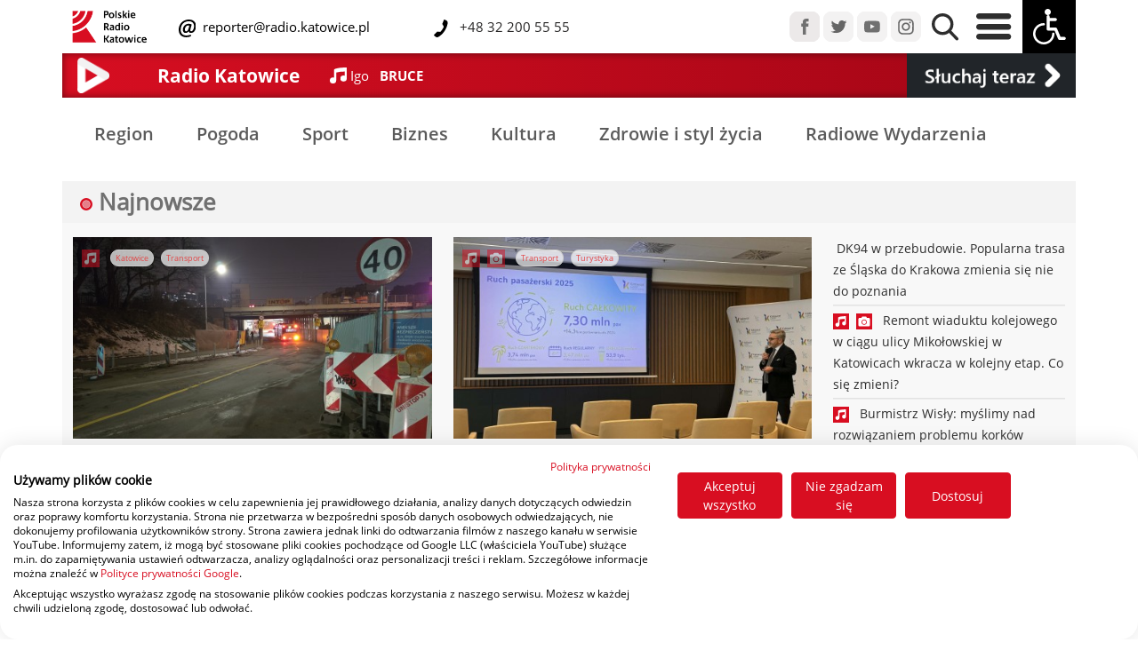

--- FILE ---
content_type: text/html; charset=UTF-8
request_url: https://radio.katowice.pl/zobacz_tag,52,149,Transport,Transport.html
body_size: 12794
content:
<!DOCTYPE HTML>
<html lang="pl">
<head>
  <title>Polskie Radio Katowice SA - strona główna</title>
<script src="https://consent.cookiefirst.com/sites/radio.katowice.pl-42540834-829e-460b-b7a8-d6828fc404e3/consent.js"></script>
  <meta charset="utf-8">
  <meta name="author" content="Grzegorz Pancherz paskud.pl">
		<meta name="description" content="Polskie Radio Katowice SA - strona główna"> 
		<meta name="keywords" content="Radio Katowice SA,Polskie Radio Katowice,Marcin Wyrostek,Radio,Informacje regionalne,Śląsk,Ligoń,Korfanty,Wydarzenia kulturalne,śląskie wydarzenia,Ligonia">
<link href="css2/bootstrap.css" rel="stylesheet" type="text/css">
<link href="css2/radio_new.css" rel="stylesheet" type="text/css">
<meta name="viewport" content="initial-scale = 1.0,maximum-scale = 1.0" />
    
<link href="css2/opensans.css" rel="stylesheet" type="text/css">
<link rel="stylesheet" href="https://cdnjs.cloudflare.com/ajax/libs/normalize/8.0.1/normalize.min.css">
<link href="css2/jquery-ui.min.css" rel="stylesheet" type="text/css">
    <link rel="apple-touch-icon" sizes="180x180" href="apple-touch-icon.png">
    <link rel="icon" type="image/png" sizes="32x32" href="favicon-32x32.png">
    <link rel="icon" type="image/png" sizes="16x16" href="favicon-16x16.png">
    <link rel="manifest" href="site.webmanifest">
    <link rel="mask-icon" href="safari-pinned-tab.svg" color="#dd0909">
    <meta name="msapplication-TileColor" content="#b91d47">
    <meta name="theme-color" content="#ffffff">
    <script type="text/javascript" src="js2/jquery-3.6.3.min.js"></script>
    <script type="text/javascript" src="js2/jquery-ui.min.js"></script>
     <script type="text/javascript" src="assets/js/lazysizes.min.js" async=""></script>
  <script type="text/javascript" src="js/jquery.jplayer.min.js"></script>
<script type="text/javascript" src="js/jquery.jplayer.inspector.js"></script>
    <!-- Global site tag (gtag.js) - Google Analytics -->
<script async src="https://www.googletagmanager.com/gtag/js?id=UA-44273899-1"></script>
<script>
  window.dataLayer = window.dataLayer || [];
  function gtag(){dataLayer.push(arguments);}
  gtag('js', new Date());

  gtag('config', 'UA-44273899-1');
</script>
</head>
        
<div id="player"></div>

     
<body>


  <header>

      
      
<script type="text/javascript">
 //<![CDATA[
$(document).ready(function(){
var rk_WindowObjectReference = null;
    fname=getCookie("high_contrast");
    if (fname=="1") {changeCSS('css2/radio_new_ciemny.css', 1);}
    
    
$("#contrast").click(function() {
    
     fname=getCookie("high_contrast");
    if (fname=="1") {
           changeCSS('css2/radio_new.css', 1);
    document.cookie="high_contrast=0;expires=Wed, 18 Dec 2023 12:00:00 GMT; SameSite=None; Secure";
    }
    else
        {
   changeCSS('css2/radio_new_ciemny.css', 1);
    document.cookie="high_contrast=1;expires=Wed, 18 Dec 2023 12:00:00 GMT; SameSite=None; Secure";
}
          });


  $('.ikonki_stacji_menu, .player_gora, .is-primary, #guziczek_play, #player_na_paskud, #player_transmisja').click(function (e) {
    e.preventDefault();

    openRequestedPopup($(this).attr('href'));
    return false;
  });

function openRequestedPopup(url) {
  if (rk_WindowObjectReference == null || rk_WindowObjectReference.closed) {
    rk_WindowObjectReference = window.open(url, "RK_Player", "width=450,height=840");      
  } else {
    rk_WindowObjectReference.focus();
  }
} 
    
});
//]]>   
    
 function changeCSS(cssFile, cssLinkIndex) {

    var oldlink = document.getElementsByTagName("link").item(cssLinkIndex);

    var newlink = document.createElement("link");
    newlink.setAttribute("rel", "stylesheet");
    newlink.setAttribute("type", "text/css");
    newlink.setAttribute("href", cssFile);

    document.getElementsByTagName("head").item(0).replaceChild(newlink, oldlink);
} 
    

function getCookie(name) {
var nameEQ = name + "=";
//alert(document.cookie);
var ca = document.cookie.split(';');
for(var i=0;i < ca.length;i++) {
var c = ca[i];
while (c.charAt(0)==' ') c = c.substring(1);
if (c.indexOf(nameEQ) != -1) return c.substring(nameEQ.length,c.length);
}
return null;
}     
    
  </script>         
      
  </header>

  <style type="text/css">
.navbar .megamenu{ padding: 2rem; }
/* ============ desktop view ============ */
@media all and (min-width: 761px) {
	
	.navbar .has-megamenu{position:static!important;}
	.navbar .megamenu{left:0; right:0; width:100%; margin-top:0;  }
	
}	
/* ============ desktop view .end// ============ */


/* ============ mobile view ============ */
@media(max-width: 762px){
	.navbar.fixed-top .navbar-collapse, .navbar.sticky-top .navbar-collapse{
		overflow-y: auto;
	    max-height: 90vh;
	    margin-top:10px;
	}
}

</style>   
<script type="text/javascript">
	document.addEventListener("DOMContentLoaded", function(){
        /////// Prevent closing from click inside dropdown
        document.querySelectorAll('.dropdown-menu').forEach(function(element){

        	element.addEventListener('click', function (e) {
        		e.stopPropagation();
        	});
        })
    }); 

</script>

        <nav class="navbar-nav navbar-expand-sm  fixed-top tlo_gora_menu navbar-fixed-width">

<div class="container">


	
        <div class="row align-items-center"  id="main_nav">
            <div class="col-8 col-sm-10 col-md-6 col-xl-8 col-xxl-6 col-lg-7 align-self-center ps-9" >
                <div class="row align-items-center">
                    <div class="col-3 col-md-3 col-sm-3 col-sm-3 col-lg-2 col-xl-2 justify-content-center ps-2">
                        <a href="/"><img src="img2/rk_logo_de.png" class="img-fluid" id="rk_logo"></a>
                    </div>
                            
                <div class="col-8 col-md-8 col-sm-8 col-lg-9 col-xl-9 mx-1 justify-content-center">
                    <div class="row ">
                        <div class="col-12 col-sm-12 col-md-12 col-lg-12 col-xl-6 col-xxl-6 align-items-sm-end p-0">
                            
                    <img src="img2/mail-icon_deu.svg" class="mail-icon_deu">
                    <a class="linki_rozwijane menu_gora_text" href="maito:reporter@radio.katowice.pl"> &nbsp;reporter@radio.katowice.pl</a>
                        </div>
                    <div class="col-12 col-sm-12 col-md-12 col-lg-12 col-xl-6 col-xxl-6 align-items-sm-end  p-0">
   			  <img src="img2/Tel-icon_dey.svg" class="Tel-icon_dey"><span class="menu_gora_text"> &nbsp;&nbsp;+48 32 200 55 55</span>
                        </div>
                    </div>
                        
				</div>
	

			</div>
                    
                    </div>

                        
            <div class="col-md-4 col-xl-5 col-xxl-3  col-lg-4 d-none d-xxl-block  align-items-center p-0 ">
                				
                                    <a href="audycje-radia-katowice.html" class="linki_rozwijane menu_gora_text2 px-1">Audycje</a>&nbsp;
                                    <a href="ludzie-radia-katowice.html" class="linki_rozwijane menu_gora_text2 px-1">Ludzie Radia</a>&nbsp;
                                    <a href="reklama.html" class="linki_rozwijane menu_gora_text2 px-1">Reklama</a>&nbsp;
                                    
				</div>
                



            <div class="col-12 col-md-6 col-xl-4 col-xxl-3 align-content-start  col-lg-5 align-self-sm-start align-self-md-end align-self-lg-end align-self-xl-end  ps-9 ps-lg-0 ps-md-0 ps-sm-0 ps-xl-0 ps-xxl-0 pe-0">
                

                <div class="float-start float-sm-end float-md-end float-lg-end float-xl-end float-xxl-end">
                <a href="https://www.facebook.com/radiokatowice" target="_blank"><img src="img2/menu_fb.png" class="px-0 img-fluid "></a>
                <a href="https://twitter.com/radiokatowice" target="_blank"><img src="img2/menu_tw.png" class="px-0 img-fluid "></a>
                <a href="https://www.youtube.com/radiokatowice" target="_blank"><img src="img2/menu_yt.png" class="px-0 img-fluid "></a>
                <a href="https://www.instagram.com/radiokatowice/" target="_blank"><img src="img2/menu_istagram.png" class="px-0 img-fluid "></a>


                <a href="#" data-bs-toggle="dropdown"><img src="img2/menu_lupa.png" class="px-2 img-fluid lupa_gora"></a>
				<div class="dropdown-menu megamenu p-3" role="menu" style="height:80px;">
										<div id="wyszukiwarka">
<script async src="https://cse.google.com/cse.js?cx=771eb536b73d7e730"></script>
                                          
                                            <div class="gcse-searchbox-only"></div>
					</div>
				</div>
                <a href="#" data-bs-toggle="dropdown"><img src="img2/menu_burger.png" id="burger" class="px-2 img-fluid">
                    </a>
				<div class="dropdown-menu w-75" role="menu" id="burger_menu">
                    <div class="row pt-3">
                        <div class="col-2"></div>
                        <div class="col-10">
					
                            


                    <div class="row" >

                       <div class="col-12 col-sm-6 col-md-2 col-lg-2 col-xl-2 col-xxl-2 p-0 naglowki_otwarcie2 pb-2"><div class="w-100" style="border-bottom: 1px solid #AAA;"><span class="naglowki_otwarcie">Kategorie </span></div>
<a class="linki_rozwijane" href="Region.html">Region</a><br>
<a class="linki_rozwijane" href="pogoda">Pogoda</a><br>
<a class="linki_rozwijane" href="sport.html">Sport</a><br>
<a class="linki_rozwijane" href="gospodarka.html">Biznes</a><br>
<a class="linki_rozwijane" href="kultura.html">Kultura</a><br>
<a class="linki_rozwijane" href="zdrowie_i_styl_zycia.html">Zdrowie</a>
                           </div>
                        <div class="col-12 col-sm-6 col-md-2 col-lg-2 col-xl-2 col-xxl-2 p-0 naglowki_otwarcie2 pb-2"><div class="w-100" style="border-bottom: 1px solid #AAA;"><span class="naglowki_otwarcie">Radio </span></div>
                        
<a class="linki_rozwijane" href="o-nas.html">Radio</a><br>
<a class="linki_rozwijane" href="txt,51,Jak-sluchac.html">Jak słuchać</a><br>
<a class="linki_rozwijane" href="aplikacja-mobilna">Aplikacja mobilna</a>
<a class="linki_rozwijane" href="audycje-radia-katowice.html">Audycje</a>
                        
                        </div>
                       <div class="col-12 col-sm-6 col-md-2 col-lg-2 col-xl-2 col-xxl-2 p-0 naglowki_otwarcie2 pb-2"><div class="w-100" style="border-bottom: 1px solid #AAA;"><span class="naglowki_otwarcie">Muzyka </span></div>
<a class="linki_rozwijane" href="co-jest-grane.html">Playlista</a><br>
<a class="linki_rozwijane" href="listaprzebojow">Lista przebojów</a><br>
                        </div>
                       <div class="col-12 col-sm-2 col-md-2 col-lg-2 col-xl-2 col-xxl-2 p-0 naglowki_otwarcie2 pb-2"><div class="w-100" style="border-bottom: 1px solid #AAA;"><span class="naglowki_otwarcie">O nas </span></div>
<a class="linki_rozwijane" href="kontakt.html">Kontakt</a><br>
<a class="linki_rozwijane" href="polecamy.html">Polecamy</a><br>
<a class="linki_rozwijane" href="patronaty.html">Patronaty</a><br>
<a class="linki_rozwijane" href="radiowe-wydarzenia.html">Radiowe wydarzenia</a><br>
<a class="linki_rozwijane" href="reklama.html">Reklama</a><br>
                           </div>
                       <div class="col-12 col-sm-6 col-md-2 col-lg-2 col-xl-2 col-xxl-2 p-0 naglowki_otwarcie2 pb-2"><div class="w-100" style="border-bottom: 1px solid #AAA;"><span class="naglowki_otwarcie"> &nbsp;</span></div>
                           
<a class="linki_rozwijane" href="ludzie-radia-katowice.html">Ludzie</a><br>
<a class="linki_rozwijane" href="o-nas.html">O radiu</a><br>
<a class="linki_rozwijane" href="rodo.html">RODO</a><br>
<a class="linki_rozwijane" href="https://radiokatowice.bip.gov.pl/">BIP</a><br>
    </div>
                       </div>                              
                            


                            
                            
                            
                            
                            
                            
                            
                            
                            
                            
                            
                            
                            
                            

                    
                            
                            
                            
                            
                            
                            
                            
                            
                       
                             
                            
                    </div>
                    <div class="col-1"></div>

                    </div>
                    
                    </div>

                <img src="img2/menu_wozek.png" class="px-0 img-fluid" id="contrast">
                    				</div>
                </div>
            </div>


</div>

</nav>
              

    
<section class="odstep_od_menu">              
<div class="container" style="background-image: linear-gradient(to right, #d70e21 , #a10515);box-shadow: inset 0px 0px 10px rgba(0,0,0,0.5);">
 <div class="row d-flex " style="height: 50px; ">

  <div class="col-1 col-sm-1 col-md-1 col-lg-1 col-xl-1 col-xxl-1 d-none d-lg-block mr-auto ">
     			<a href="player.html" target="_blank"  class="play" id="guziczek_play">
                    <div style="display: block; padding: 5px;"><img src="img2/play_icon_pasek.png" class="img-fluid float-left" style="    max-height:40px; max-width:40px; height:auto; width:auto;"></div></a>
     </div>
      <div class="col-2 col-sm-2 col-md-2 col-lg-2 col-xl-2 col-xxl-2 d-none d-md-block my-auto mr-auto naglowek_maly_pasek border-left">
          
          
                            Radio Katowice   
            </div>
  <div class="col-10 col-sm-10 col-md-8 col-lg-7 col-xl-7 col-xxl-7 my-auto mr-auto ">
     <div class="row">

         <div class="col text-white d-flex flex-wrap align-items-center ms-1">

             
             <svg xmlns="http://www.w3.org/2000/svg" width="18.657" height="18.657" viewBox="0 0 18.657 18.657">
  <path id="Icon_open-musical-note" data-name="Icon open-musical-note" d="M18.657,0C7,0,4.664,2.332,4.664,2.332v9.539a3.826,3.826,0,0,0-1.166-.21,3.5,3.5,0,1,0,3.5,3.5V5.9a36.654,36.654,0,0,1,9.329-1.166v4.8a3.826,3.826,0,0,0-1.166-.21,3.5,3.5,0,1,0,3.5,3.5Z" fill="#fff"/>
</svg> &nbsp;
             <a href="co-jest-grane.html"><span id="i_co_sie_gra1" class="grane_mini1">&nbsp;</span> &nbsp; <span id="i_co_sie_gra2" class="grane_mini2">&nbsp;</span></a>
             </div>
         </div>
     
     </div>

    <div class="col-2 col-sm-2 col-md-2 col-lg-2 col-xl-2 col-xxl-2 text-white bg-dark d-flex flex-wrap align-items-center">
        <a href="player.html" id="player_na_paskud"> <img src="img2/sluchaj_teraz_play.png" class="img-fluid "  style="margin:auto;" alt="Responsive image"></a></div> 
    </div>


			

			</div>
           
  </section>     
  
    
    
   
        
            
         
    
  
	
    
    
    

    

              
              
              
	              
 <script type="text/javascript">
   var odtwarzam = 1;
    var random_var = Math.random();
    setInterval("pokaz_co_jest_grane();",25000); 
      
      
    $.ajax({
        url: 'linia3.txt',
        type: "GET",
        data: {

               
            rand: random_var      },
       async: false,
        cache: false,
        timeout: 30000,
        success: function(data) {

            var wynik =data.split("|");


    var linia1 = wynik[0];
    var linia2 = wynik[1];
     
    $("#i_co_sie_gra1").empty();
    $("#i_co_sie_gra1").append( linia1 );
    $('#i_co_sie_gra1').trigger("chosen:updated");


    $("#i_co_sie_gra2").empty();
    $("#i_co_sie_gra2").append( linia2 );
    $('#i_co_sie_gra2').trigger("chosen:updated");
            

            
        }

});	

    setInterval("pokaz_co_jest_grane();",25000); 
    function pokaz_co_jest_grane(){
var random_var = Math.random();
        $.ajax({
        url: 'linia3.txt',
        type: "GET",
        data: {

               
            rand: random_var      },
       async: false,
        cache: false,
        timeout: 30000,
        success: function(data) {

            var wynik =data.split("|");


    var linia1 = wynik[0];
    var linia2 = wynik[1];

     
    $("#i_co_sie_gra1").empty();
    $("#i_co_sie_gra1").append( linia1 );
    $('#i_co_sie_gra1').trigger("chosen:updated");


    $("#i_co_sie_gra2").empty();
    $("#i_co_sie_gra2").append( linia2 );
    $('#i_co_sie_gra2').trigger("chosen:updated");
            


            
        }

});	

    }       
    
  </script>           
              
              
              
             
<div class="container">

               
    </div> 
              
     
    <section>              
<div class="container" style="margin-top: 10px;">
 <div class="row d-flex  align-items-center py-2  ">
     
     <div class="col-12  d-flex flex-wrap align-items-center">
         
 
<a href="region.html" class="news_kategoria px-4 py-2">Region</a>
<a href="pogoda.html" class="news_kategoria px-4 py-2">Pogoda</a>
<a href="sport.html" class="news_kategoria px-4 py-2">Sport</a>
<a href="gospodarka.html" class="news_kategoria px-4 py-2">Biznes</a>
<a href="kultura.html" class="news_kategoria  px-4 py-2">Kultura</a>
<a href="zdrowie_i_styl_zycia.html" class="news_kategoria px-4 py-2">Zdrowie i styl życia</a>
<a href="radiowe-wydarzenia.html" class="news_kategoria px-4 py-2">Radiowe Wydarzenia</a>             
         </div>

    </div>
        </div>
</section>

     
    

    
    
    
    
    
    
    
    
    
    
    
    
    
    
   
    
     
    <section>              
<div class="container prawa_kolumna_art">
 <div class="row d-flex  align-items-center pt-2 bg_co_slychac ">
     
     <div class="col-12 col-sm-12 col-md-3 ms-2 d-flex flex-wrap align-items-center">
         <h3 class="header_tytul" style="color:#707070;">
<svg id="Live" xmlns="http://www.w3.org/2000/svg" width="14" height="14" viewBox="0 0 14 14">
  <g id="Ellipse_2" data-name="Ellipse 2" fill="none" stroke="#d80e21" stroke-width="2.5">
    <circle cx="7" cy="7" r="7" stroke="none"/>
    <circle cx="7" cy="7" r="5.75" fill="none"/>
  </g>
  <circle id="Ellipse_3" data-name="Ellipse 3" cx="4" cy="4" r="4" transform="translate(3 3)" fill="rgba(216,14,33,0.5)"/>
</svg> Najnowsze</h3></div>

    </div>
    
        
    
    
 <div class="row d-flex ">
     <div class="col-12 col-sm-12 col-md-12 col-lg-12 col-xl-9 py-3 bg_biznes_gospodarka">
         
         <div class="row d-flex">
<div class="col-md-6">
            <figure class="figure"><a href="zobacz,74652,Zmiany-w-organizacji-ruchu-pod-wiaduktami-w-centrum-Katowic.html" title="Zmiany w organizacji ruchu pod wiaduktami w centrum Katowic" style="display:block;">
<div class="art-lista-thumbnail">
    <div class="art-lista-icon-wrap"><img src="img2/sound_icon.svg" class="ikonki"> &nbsp; <div class="px-1"><a class="article-tag " href="zobacz_tag,8,Katowice.html" title="Katowice">Katowice</a></div> <div class="px-1"><a class="article-tag " href="zobacz_tag,52,Transport.html" title="Transport">Transport</a></div></div>
             </div>
             <a href="zobacz,74652,Zmiany-w-organizacji-ruchu-pod-wiaduktami-w-centrum-Katowic.html" title="Zmiany w organizacji ruchu pod wiaduktami w centrum Katowic">
                    <img   class="figure-img img-fluid lazyload " data-src="https://radio.katowice.pl/picture.php?d=zdjecia_art&f=66d12a3cf7be8e39a4336e4b11bcfe6720260123_063035.jpg&x=491&y=276&mode=1" src="rk_preloader.gif">
              <noscript><img src="https://radio.katowice.pl/picture.php?d=zdjecia_art&f=66d12a3cf7be8e39a4336e4b11bcfe6720260123_063035.jpg&x=491&y=276&mode=1"/></noscript></a>
             
<figcaption class="figure-caption art_tytul"><a class="link_art" href="zobacz,74652,Zmiany-w-organizacji-ruchu-pod-wiaduktami-w-centrum-Katowic.html" title="Zmiany w organizacji ruchu pod wiaduktami w centrum Katowic">Zmiany w organizacji ruchu pod wiaduktami w centrum Katowic</a></figcaption>

             </a>        
</figure>
      </div>
 <div class="col-md-6">
            <figure class="figure"><a href="zobacz,74580,Prawie-73-mln-pasazerow-obsluzono-w-2025-roku-na-lotnisku-w-Pyrzowicach.html" title="Prawie 7,3 mln pasażerów obsłużono w 2025 roku na lotnisku w Pyrzowicach" style="display:block;">
<div class="art-lista-thumbnail">
    <div class="art-lista-icon-wrap"><img src="img2/sound_icon.svg" class="ikonki"> &nbsp;<img src="img2/gallery_icon.svg" class="ikonki"> &nbsp; <div class="px-1"><a class="article-tag " href="zobacz_tag,52,Transport.html" title="Transport">Transport</a></div> <div class="px-1"><a class="article-tag " href="zobacz_tag,64,Turystyka.html" title="Turystyka">Turystyka</a></div></div>
             </div>
             <a href="zobacz,74580,Prawie-73-mln-pasazerow-obsluzono-w-2025-roku-na-lotnisku-w-Pyrzowicach.html" title="Prawie 7,3 mln pasażerów obsłużono w 2025 roku na lotnisku w Pyrzowicach">
                    <img   class="figure-img img-fluid lazyload " data-src="https://radio.katowice.pl/picture.php?d=zdjecia_art&f=51fcf1ed6346f67ebc5c493fc4cc0b9d1592f572-e170-46cd-a8d8-af34ecd03ac1.jpg&x=491&y=276&mode=1" src="rk_preloader.gif">
              <noscript><img src="https://radio.katowice.pl/picture.php?d=zdjecia_art&f=51fcf1ed6346f67ebc5c493fc4cc0b9d1592f572-e170-46cd-a8d8-af34ecd03ac1.jpg&x=491&y=276&mode=1"/></noscript></a>
             
<figcaption class="figure-caption art_tytul"><a class="link_art" href="zobacz,74580,Prawie-73-mln-pasazerow-obsluzono-w-2025-roku-na-lotnisku-w-Pyrzowicach.html" title="Prawie 7,3 mln pasażerów obsłużono w 2025 roku na lotnisku w Pyrzowicach">Prawie 7,3 mln pasażerów obsłużono w 2025 roku na lotnisku w Pyrzowicach</a></figcaption>

             </a>        
</figure>
             
 </div>
 </div>
         
<div class="row d-flex">
    <div class="col-md-4">
            <figure class="figure"><a href="zobacz,74578,Zamknieta-estakada-odcina-Bytom-od-Katowic-Zastepca-prezydenta-bije-na-alarm-To-milionowe-straty.html" title="Zamknięta estakada odcina Bytom od Katowic. Zastępca prezydenta bije na alarm: „To milionowe straty”" style="display:block;">
<div class="art-lista-thumbnail">
    <div class="art-lista-icon-wrap"> <div class="px-1"><a class="article-tag " href="zobacz_tag,47,Bytom.html" title="Bytom">Bytom</a></div> <div class="px-1"><a class="article-tag " href="zobacz_tag,62,Chorzow.html" title="Chorzów">Chorzów</a></div> <div class="px-1"><a class="article-tag " href="zobacz_tag,52,Transport.html" title="Transport">Transport</a></div></div>
             </div>
             <a href="zobacz,74578,Zamknieta-estakada-odcina-Bytom-od-Katowic-Zastepca-prezydenta-bije-na-alarm-To-milionowe-straty.html" title="Zamknięta estakada odcina Bytom od Katowic. Zastępca prezydenta bije na alarm: „To milionowe straty”">
                    <img   class="figure-img img-fluid lazyload " data-src="https://radio.katowice.pl/picture.php?d=zdjecia_art&f=4f386f9f4a6d48796366b1a98985d2aail20260108_954073945_xlarge.jpg&x=491&y=276&mode=1" src="rk_preloader.gif">
              <noscript><img src="https://radio.katowice.pl/picture.php?d=zdjecia_art&f=4f386f9f4a6d48796366b1a98985d2aail20260108_954073945_xlarge.jpg&x=491&y=276&mode=1"/></noscript></a>
             
<figcaption class="figure-caption art_tytul"><a class="link_art" href="zobacz,74578,Zamknieta-estakada-odcina-Bytom-od-Katowic-Zastepca-prezydenta-bije-na-alarm-To-milionowe-straty.html" title="Zamknięta estakada odcina Bytom od Katowic. Zastępca prezydenta bije na alarm: „To milionowe straty”">Zamknięta estakada odcina Bytom od Katowic. Zastępca prezydenta bije na alarm: „To milionowe straty”</a></figcaption>

             </a>        
</figure>
     </div>
             
    <div class="col-md-4">
            <figure class="figure"><a href="zobacz,74565,Wielkie-wrazenia-w-miniaturowej-skali-Kolejowa-atrakcja-w-Tarnowskich-Gorach--FOTOGALERIA-.html" title="Wielkie wrażenia w miniaturowej skali. Kolejowa atrakcja w Tarnowskich Górach [FOTOGALERIA]" style="display:block;">
<div class="art-lista-thumbnail">
    <div class="art-lista-icon-wrap"><img src="img2/sound_icon.svg" class="ikonki"> &nbsp;<img src="img2/gallery_icon.svg" class="ikonki"> &nbsp; <div class="px-1"><a class="article-tag " href="zobacz_tag,69,Tarnowskie-Gory.html" title="Tarnowskie Góry">Tarnowskie Góry</a></div> <div class="px-1"><a class="article-tag " href="zobacz_tag,66,Tradycja.html" title="Tradycja">Tradycja</a></div> <div class="px-1"><a class="article-tag " href="zobacz_tag,52,Transport.html" title="Transport">Transport</a></div></div>
             </div>
             <a href="zobacz,74565,Wielkie-wrazenia-w-miniaturowej-skali-Kolejowa-atrakcja-w-Tarnowskich-Gorach--FOTOGALERIA-.html" title="Wielkie wrażenia w miniaturowej skali. Kolejowa atrakcja w Tarnowskich Górach [FOTOGALERIA]">
                    <img   class="figure-img img-fluid lazyload " data-src="https://radio.katowice.pl/picture.php?d=zdjecia_art&f=7d581426c9ca6c061c0de74996b06f3df3ad5854-376a-4ec7-bd7c-9b90f00c0232.jpeg&x=491&y=276&mode=1" src="rk_preloader.gif">
              <noscript><img src="https://radio.katowice.pl/picture.php?d=zdjecia_art&f=7d581426c9ca6c061c0de74996b06f3df3ad5854-376a-4ec7-bd7c-9b90f00c0232.jpeg&x=491&y=276&mode=1"/></noscript></a>
             
<figcaption class="figure-caption art_tytul"><a class="link_art" href="zobacz,74565,Wielkie-wrazenia-w-miniaturowej-skali-Kolejowa-atrakcja-w-Tarnowskich-Gorach--FOTOGALERIA-.html" title="Wielkie wrażenia w miniaturowej skali. Kolejowa atrakcja w Tarnowskich Górach [FOTOGALERIA]">Wielkie wrażenia w miniaturowej skali. Kolejowa atrakcja w Tarnowskich Górach [FOTOGALERIA]</a></figcaption>

             </a>        
</figure>
     </div>
    <div class="col-md-4">
            <figure class="figure"><a href="zobacz,74560,Dziennik-Zachodni-Rosomak-w-2026-roku-bedzie-realizowal-wazne-kontrakty-dla-Wojska-Polskiego.html" title="Dziennik Zachodni: Rosomak w 2026 roku będzie realizował ważne kontrakty dla Wojska Polskiego" style="display:block;">
<div class="art-lista-thumbnail">
    <div class="art-lista-icon-wrap"> <div class="px-1"><a class="article-tag " href="zobacz_tag,135,Bezpieczenstwo.html" title="Bezpieczeństwo">Bezpieczeństwo</a></div> <div class="px-1"><a class="article-tag " href="zobacz_tag,3,Biznes-i-gospodarka.html" title="Biznes i gospodarka">Biznes i gospodarka</a></div> <div class="px-1"><a class="article-tag " href="zobacz_tag,68,Technologia.html" title="Technologia">Technologia</a></div> <div class="px-1"><a class="article-tag " href="zobacz_tag,52,Transport.html" title="Transport">Transport</a></div></div>
             </div>
             <a href="zobacz,74560,Dziennik-Zachodni-Rosomak-w-2026-roku-bedzie-realizowal-wazne-kontrakty-dla-Wojska-Polskiego.html" title="Dziennik Zachodni: Rosomak w 2026 roku będzie realizował ważne kontrakty dla Wojska Polskiego">
                    <img   class="figure-img img-fluid lazyload " data-src="https://radio.katowice.pl/picture.php?d=zdjecia_art&f=dd34d5d6043e2ec34c0ddf16c02de91eil20260112_955024499_xlarge.jpg&x=491&y=276&mode=1" src="rk_preloader.gif">
              <noscript><img src="https://radio.katowice.pl/picture.php?d=zdjecia_art&f=dd34d5d6043e2ec34c0ddf16c02de91eil20260112_955024499_xlarge.jpg&x=491&y=276&mode=1"/></noscript></a>
             
<figcaption class="figure-caption art_tytul"><a class="link_art" href="zobacz,74560,Dziennik-Zachodni-Rosomak-w-2026-roku-bedzie-realizowal-wazne-kontrakty-dla-Wojska-Polskiego.html" title="Dziennik Zachodni: Rosomak w 2026 roku będzie realizował ważne kontrakty dla Wojska Polskiego">Dziennik Zachodni: Rosomak w 2026 roku będzie realizował ważne kontrakty dla Wojska Polskiego</a></figcaption>

             </a>        
</figure>
     </div>
             
             </div>         
         
         
     </div>

     <div class="col-3 col-sm-3 col-md-3 col-lg-3 col-xl-3 py-3 d-none d-xl-block bg_biznes_gospodarka">
         <div class="row">
             
             <div class="col-12"><a class="lista_art_start" href="zobacz,74525,DK94-w-przebudowie-Popularna-trasa-ze-Slaska-do-Krakowa-zmienia-sie-nie-do-poznania.html" title="DK94 w przebudowie. Popularna trasa ze Śląska do Krakowa zmienia się nie do poznania">&nbsp;DK94 w przebudowie. Popularna trasa ze Śląska do Krakowa zmienia się nie do poznania </a><hr class="my-1 hr_podkreslenie2"></div><div class="col-12"><a class="lista_art_start" href="zobacz,74517,Remont-wiaduktu-kolejowego-w-ciagu-ulicy-Mikolowskiej-w-Katowicach-wkracza-w-kolejny-etap-Co-sie-zmieni.html" title="Remont wiaduktu kolejowego w ciągu ulicy Mikołowskiej w Katowicach wkracza w kolejny etap. Co się zmieni?"><img src="img2/sound_icon.svg" class="ikonki2"> &nbsp;<img src="img2/gallery_icon.svg" class="ikonki2"> &nbsp;&nbsp;Remont wiaduktu kolejowego w ciągu ulicy Mikołowskiej w Katowicach wkracza w kolejny etap. Co się zmieni? </a><hr class="my-1 hr_podkreslenie2"></div><div class="col-12"><a class="lista_art_start" href="zobacz,74505,Burmistrz-Wisly-myslimy-nad-rozwiazaniem-problemu-korkow.html" title="Burmistrz Wisły: myślimy nad rozwiązaniem problemu korków"><img src="img2/sound_icon.svg" class="ikonki2"> &nbsp;&nbsp;Burmistrz Wisły: myślimy nad rozwiązaniem problemu korków </a><hr class="my-1 hr_podkreslenie2"></div><div class="col-12"><a class="lista_art_start" href="zobacz,74480,1100-osob-w-15-dni-Dworzec-Kultury-przyciaga-mieszkancow.html" title="1100 osób w 15 dni. Dworzec Kultury przyciąga mieszkańców"><img src="img2/sound_icon.svg" class="ikonki2"> &nbsp;<img src="img2/gallery_icon.svg" class="ikonki2"> &nbsp;&nbsp;1100 osób w 15 dni. Dworzec Kultury przyciąga mieszkańców </a><hr class="my-1 hr_podkreslenie2"></div><div class="col-12"><a class="lista_art_start" href="zobacz,74407,Wiadukt-w-Sosnowcu-na-ul-Nowopogonskiej-na-ukonczeniu-.html" title="Wiadukt w Sosnowcu na ul. Nowopogońskiej na ukończeniu "><img src="img2/sound_icon.svg" class="ikonki2"> &nbsp;<img src="img2/gallery_icon.svg" class="ikonki2"> &nbsp;&nbsp;Wiadukt w Sosnowcu na ul. Nowopogońskiej na ukończeniu  </a><hr class="my-1 hr_podkreslenie2"></div><div class="col-12"><a class="lista_art_start" href="zobacz,74383,Oddano-do-uzytku-kolejny-odcinek-drogi-wojewodzkiej-nr-928-w-Wyrach-i-Kobiorze.html" title="Oddano do użytku kolejny odcinek drogi wojewódzkiej nr 928 w Wyrach i Kobiórze"><img src="img2/sound_icon.svg" class="ikonki2"> &nbsp;<img src="img2/gallery_icon.svg" class="ikonki2"> &nbsp;&nbsp;Oddano do użytku kolejny odcinek drogi wojewódzkiej nr 928 w Wyrach i Kobiórze </a><hr class="my-1 hr_podkreslenie2"></div><div class="col-12"><a class="lista_art_start" href="zobacz,74373,Kolejny-odcinek-S1-oddany-do-uzytku.html" title="Kolejny odcinek S1 oddany do użytku"><img src="img2/sound_icon.svg" class="ikonki2"> &nbsp;<img src="img2/gallery_icon.svg" class="ikonki2"> &nbsp;&nbsp;Kolejny odcinek S1 oddany do użytku </a><hr class="my-1 hr_podkreslenie2"></div><div class="col-12"><a class="lista_art_start" href="zobacz,74340,Nowy-roczny-rozklad-jazdy-pociagow-Utrudnienia-przez-modernizacje-wezla-katowickiego.html" title="Nowy roczny rozkład jazdy pociągów. Utrudnienia przez modernizację węzła katowickiego"><img src="img2/sound_icon.svg" class="ikonki2"> &nbsp;&nbsp;Nowy roczny rozkład jazdy pociągów. Utrudnienia przez modernizację węzła katowickiego </a><hr class="my-1 hr_podkreslenie2"></div><div class="col-12"><a class="lista_art_start" href="zobacz,74325,Powazna-usterka-sieci-trakcyjnej-w-Katowicach.html" title="Poważna usterka sieci trakcyjnej w Katowicach"><img src="img2/sound_icon.svg" class="ikonki2"> &nbsp;&nbsp;Poważna usterka sieci trakcyjnej w Katowicach </a><hr class="my-1 hr_podkreslenie2"></div><div class="col-12"><a class="lista_art_start" href="zobacz,74316,W-Bytomiu-powstana-trzy-centra-przesiadkowe-ktore-ulatwia-komunikacje.html" title="W Bytomiu powstaną trzy centra przesiadkowe, które ułatwią komunikację"><img src="img2/sound_icon.svg" class="ikonki2"> &nbsp;&nbsp;W Bytomiu powstaną trzy centra przesiadkowe, które ułatwią komunikację </a><hr class="my-1 hr_podkreslenie2"></div>            
                 </div>
         
         
          </div>
     
     
     
     
     
        
     
          

    </div>


        
        </div>

        </section>

<section>              
<div class="container header_reklama header_reklama">
 <div class="row d-flex  align-items-center pt-2 bg_co_slychac">
     
     <div class="col-12 col-sm-12 col-md-12 ms-2 d-flex flex-wrap align-items-center">
         <h3 class="header_tytul" style="color:#707070;">
<svg id="Live" xmlns="http://www.w3.org/2000/svg" width="14" height="14" viewBox="0 0 14 14">
  <g id="Ellipse_2" data-name="Ellipse 2" fill="none" stroke="#d80e21" stroke-width="2.5">
    <circle cx="7" cy="7" r="7" stroke="none"/>
    <circle cx="7" cy="7" r="5.75" fill="none"/>
  </g>
  <circle id="Ellipse_3" data-name="Ellipse 3" cx="4" cy="4" r="4" transform="translate(3 3)" fill="rgba(216,14,33,0.5)"/>
</svg> &nbsp;Transport&nbsp; <span class="liczba_art">Strona: 16 z  127 &nbsp;</span></h3></div>

    </div>
    
    
 <div class="row d-flex bg_biale_podglad">

     
     
          <div class="col-12 col-sm-6 col-md-6 col-lg-4 col-xl-4 col-xxl-4">
         <div class="bloczek_1 p-3"><a href="zobacz,71160,Inwestycje-na-pyrzowickim-lotnisku.html" title="Inwestycje na pyrzowickim lotnisku"  class="biale_rozwijane">
             <img  data-src="https://radio.katowice.pl/picture.php?d=zdjecia_art&f=de9871d877d922669d947fbcfb52be6akatowice-airport-term-B_100.jpg&x=514&y=290&mode=1" src="rk_preloader.gif" class="figure-img img-fluid lazyload"></a>
             <div class="bloczek_1-bottom-left px-4 py-3"><a href="zobacz,71160,Inwestycje-na-pyrzowickim-lotnisku.html" title="Inwestycje na pyrzowickim lotnisku"  class="biale_rozwijane">Inwestycje na pyrzowickim lotnisku</a></div>
        </div>
     </div>
     <div class="col-12 col-sm-6 col-md-6 col-lg-4 col-xl-4 col-xxl-4">
         <div class="bloczek_1 p-3"><a href="zobacz,71152,Powstana-Odcinkowe-Pomiary-Predkosci-na-autostradach.html" title="Powstaną Odcinkowe Pomiary Prędkości na autostradach"  class="biale_rozwijane">
             <img  data-src="https://radio.katowice.pl/picture.php?d=zdjecia_art&f=fb1c031a287d6df4e8b2b05ad45edf14autostrada-fotorada-opp-100.jpg&x=514&y=290&mode=1" src="rk_preloader.gif" class="figure-img img-fluid lazyload"></a>
             <div class="bloczek_1-bottom-left px-4 py-3"><a href="zobacz,71152,Powstana-Odcinkowe-Pomiary-Predkosci-na-autostradach.html" title="Powstaną Odcinkowe Pomiary Prędkości na autostradach"  class="biale_rozwijane">Powstaną Odcinkowe Pomiary Prędkości na autostradach</a></div>
        </div>
     </div>
     <div class="col-12 col-sm-6 col-md-6 col-lg-4 col-xl-4 col-xxl-4">
         <div class="bloczek_1 p-3"><a href="zobacz,71130,Koleje-Slaskie-podsumowaly-miniony-rok.html" title="Koleje Śląskie podsumowały miniony rok"  class="biale_rozwijane">
             <img  data-src="https://radio.katowice.pl/picture.php?d=zdjecia_art&f=b1a503fd53ac1e4596c54d38ff91c29bkoleje-slaskie-wielgus.jpg&x=514&y=290&mode=1" src="rk_preloader.gif" class="figure-img img-fluid lazyload"></a>
             <div class="bloczek_1-bottom-left px-4 py-3"><a href="zobacz,71130,Koleje-Slaskie-podsumowaly-miniony-rok.html" title="Koleje Śląskie podsumowały miniony rok"  class="biale_rozwijane">Koleje Śląskie podsumowały miniony rok</a></div>
        </div>
     </div>
     <div class="col-12 col-sm-6 col-md-6 col-lg-4 col-xl-4 col-xxl-4">
         <div class="bloczek_1 p-3"><a href="zobacz,71121,PKM-w-Katowicach-chce-zaprosic-kobiety-by-sprobowaly-swoich-sil-jako-zawodowe-kierowczynie-autobusow-.html" title="PKM w Katowicach chce zaprosić kobiety, by spróbowały swoich sił jako zawodowe kierowczynie autobusów "  class="biale_rozwijane">
             <img  data-src="https://radio.katowice.pl/picture.php?d=zdjecia_art&f=a2a32e65acab1cdc7f8bc88e7ae8c9e61736854930239.jpg&x=514&y=290&mode=1" src="rk_preloader.gif" class="figure-img img-fluid lazyload"></a>
             <div class="bloczek_1-bottom-left px-4 py-3"><a href="zobacz,71121,PKM-w-Katowicach-chce-zaprosic-kobiety-by-sprobowaly-swoich-sil-jako-zawodowe-kierowczynie-autobusow-.html" title="PKM w Katowicach chce zaprosić kobiety, by spróbowały swoich sił jako zawodowe kierowczynie autobusów "  class="biale_rozwijane">PKM w Katowicach chce zaprosić kobiety, by spróbowały swoich sił jako zawodowe kierowczynie autobusów </a></div>
        </div>
     </div>
     <div class="col-12 col-sm-6 col-md-6 col-lg-4 col-xl-4 col-xxl-4">
         <div class="bloczek_1 p-3"><a href="zobacz,71105,Rozmowa-dnia-z-przewodniczacym-Gornoslasko-Zaglebiowskiej-Metropolii-Kazimierzem-Karolczakiem.html" title="Rozmowa dnia z przewodniczącym Górnośląsko-Zagłębiowskiej Metropolii Kazimierzem Karolczakiem"  class="biale_rozwijane">
             <img  data-src="https://radio.katowice.pl/picture.php?d=zdjecia_art&f=dbdc8882cc7ee05865963d4e984dcfeak.karolczak-gzm-01-2025.jpg&x=514&y=290&mode=1" src="rk_preloader.gif" class="figure-img img-fluid lazyload"></a>
             <div class="bloczek_1-bottom-left px-4 py-3"><a href="zobacz,71105,Rozmowa-dnia-z-przewodniczacym-Gornoslasko-Zaglebiowskiej-Metropolii-Kazimierzem-Karolczakiem.html" title="Rozmowa dnia z przewodniczącym Górnośląsko-Zagłębiowskiej Metropolii Kazimierzem Karolczakiem"  class="biale_rozwijane">Rozmowa dnia z przewodniczącym Górnośląsko-Zagłębiowskiej Metropolii Kazimierzem Karolczakiem</a></div>
        </div>
     </div>
     <div class="col-12 col-sm-6 col-md-6 col-lg-4 col-xl-4 col-xxl-4">
         <div class="bloczek_1 p-3"><a href="zobacz,71097,Atak-zimy-Trudne-warunki-na-drogach.html" title="Atak zimy. Trudne warunki na drogach"  class="biale_rozwijane">
             <img  data-src="https://radio.katowice.pl/picture.php?d=zdjecia_art&f=db10b152d6852813e307bbc286f9b2f9zle-warunki-1-of-1-.jpg&x=514&y=290&mode=1" src="rk_preloader.gif" class="figure-img img-fluid lazyload"></a>
             <div class="bloczek_1-bottom-left px-4 py-3"><a href="zobacz,71097,Atak-zimy-Trudne-warunki-na-drogach.html" title="Atak zimy. Trudne warunki na drogach"  class="biale_rozwijane">Atak zimy. Trudne warunki na drogach</a></div>
        </div>
     </div>
     <div class="col-12 col-sm-6 col-md-6 col-lg-4 col-xl-4 col-xxl-4">
         <div class="bloczek_1 p-3"><a href="zobacz,71084,Szesc-nowych-ukladow-drogowych-powstalo-w-Katowicach.html" title="Sześć nowych układów drogowych powstało w Katowicach"  class="biale_rozwijane">
             <img  data-src="https://radio.katowice.pl/picture.php?d=zdjecia_art&f=fa099ec708929096aa5910f47de355db04c52e6a-db04-4af3-89b5-f49b80c3b844.jfif&x=514&y=290&mode=1" src="rk_preloader.gif" class="figure-img img-fluid lazyload"></a>
             <div class="bloczek_1-bottom-left px-4 py-3"><a href="zobacz,71084,Szesc-nowych-ukladow-drogowych-powstalo-w-Katowicach.html" title="Sześć nowych układów drogowych powstało w Katowicach"  class="biale_rozwijane">Sześć nowych układów drogowych powstało w Katowicach</a></div>
        </div>
     </div>
     <div class="col-12 col-sm-6 col-md-6 col-lg-4 col-xl-4 col-xxl-4">
         <div class="bloczek_1 p-3"><a href="zobacz,71070,Temat-do-dyskusji-Zanieczyszczenia-generowane-przez-transport-drogowy.html" title="Temat do dyskusji. Zanieczyszczenia generowane przez transport drogowy"  class="biale_rozwijane">
             <img  data-src="https://radio.katowice.pl/picture.php?d=zdjecia_art&f=82b3afcbad3fd6534ed3eed742f5a960jww.jpg&x=514&y=290&mode=1" src="rk_preloader.gif" class="figure-img img-fluid lazyload"></a>
             <div class="bloczek_1-bottom-left px-4 py-3"><a href="zobacz,71070,Temat-do-dyskusji-Zanieczyszczenia-generowane-przez-transport-drogowy.html" title="Temat do dyskusji. Zanieczyszczenia generowane przez transport drogowy"  class="biale_rozwijane">Temat do dyskusji. Zanieczyszczenia generowane przez transport drogowy</a></div>
        </div>
     </div>
     <div class="col-12 col-sm-6 col-md-6 col-lg-4 col-xl-4 col-xxl-4">
         <div class="bloczek_1 p-3"><a href="zobacz,71023,Rozmowa-dnia-prezesem-Kolei-Slaskich-Krzysztofem-Klimoszem.html" title="Rozmowa dnia prezesem Kolei Śląskich Krzysztofem Klimoszem"  class="biale_rozwijane">
             <img  data-src="https://radio.katowice.pl/picture.php?d=zdjecia_art&f=f0b0d021e1fe2224b603b3c82e011b41k-klimosz-ks-01-2025.jpg&x=514&y=290&mode=1" src="rk_preloader.gif" class="figure-img img-fluid lazyload"></a>
             <div class="bloczek_1-bottom-left px-4 py-3"><a href="zobacz,71023,Rozmowa-dnia-prezesem-Kolei-Slaskich-Krzysztofem-Klimoszem.html" title="Rozmowa dnia prezesem Kolei Śląskich Krzysztofem Klimoszem"  class="biale_rozwijane">Rozmowa dnia prezesem Kolei Śląskich Krzysztofem Klimoszem</a></div>
        </div>
     </div>
     <div class="col-12 col-sm-6 col-md-6 col-lg-4 col-xl-4 col-xxl-4">
         <div class="bloczek_1 p-3"><a href="zobacz,71016,Dziennik-Zachodni-Bilety-Kolei-Slaskich-tansze-nawet-o-30-proc-w-nowym-roku.html" title="Dziennik Zachodni: Bilety Kolei Śląskich tańsze nawet o 30 proc. w nowym roku!"  class="biale_rozwijane">
             <img  data-src="https://radio.katowice.pl/picture.php?d=zdjecia_art&f=40a375301e33c286561b3e00e3d0c466il20241231_886020145_large.jpg&x=514&y=290&mode=1" src="rk_preloader.gif" class="figure-img img-fluid lazyload"></a>
             <div class="bloczek_1-bottom-left px-4 py-3"><a href="zobacz,71016,Dziennik-Zachodni-Bilety-Kolei-Slaskich-tansze-nawet-o-30-proc-w-nowym-roku.html" title="Dziennik Zachodni: Bilety Kolei Śląskich tańsze nawet o 30 proc. w nowym roku!"  class="biale_rozwijane">Dziennik Zachodni: Bilety Kolei Śląskich tańsze nawet o 30 proc. w nowym roku!</a></div>
        </div>
     </div>
  
     
    </div>     
     
  <div class="row align-items-center  bg_biale_podglad">
     
      <div class="col-1 text-center"><a class="pagination-link" href="zobacz_tag,52,139,Transport.html"><img src="img2/pusty_paginator.png" class="paginacja_l"></a></div><div class="col-10 text-center"><a href="zobacz_tag,52,119,Transport,Transport.html" class="paginacja px-1 px-sm-1  px-md-2 px-lg-3">13</a><a href="zobacz_tag,52,129,Transport,Transport.html" class="paginacja px-1 px-sm-1  px-md-2 px-lg-3">14</a><a href="zobacz_tag,52,139,Transport,Transport.html" class="paginacja px-1 px-sm-1  px-md-2 px-lg-3">15</a><a href="zobacz_tag,52,159,Transport,Transport.html" class="paginacja px-1 px-sm-1  px-md-2 px-lg-3">17</a><a href="zobacz_tag,52,169,Transport,Transport.html" class="paginacja px-1 px-sm-1  px-md-2 px-lg-3">18</a><a href="zobacz_tag,52,179,Transport,Transport.html" class="paginacja px-1 px-sm-1  px-md-2 px-lg-3">19</a><a href="zobacz_tag,52,189,Transport,Transport.html" class="paginacja px-1 px-sm-1  px-md-2 px-lg-3">20</a><a href="zobacz_tag,52,199,Transport,Transport.html" class="paginacja px-1 px-sm-1  px-md-2 px-lg-3">21</a> ... <a href="zobacz_tag,52,249,Transport,Transport.html" class="paginacja px-1 px-sm-1  px-md-2 px-lg-3">26</a> ... <a href="zobacz_tag,52,349,Transport,Transport.html" class="paginacja px-1 px-sm-1  px-md-2 px-lg-3">36</a></div><div class="col-1 text-center"><a class="pagination-link" href="zobacz_tag,52,159,Transport.html"><img src="img2/pusty_paginator.png" class="paginacja_r"></a></div>      
      
      

    </div>     
     
      
    
    
    </div>
</section>

 
       <section>              
<div class="container" style="background-color: #f8f8f8; margin-top: 20px;">
 <div class="row d-flex py-1 " style="background-color: #FFFFFF;">
     <div class="col-12"><h6 class="naglowek_small">Autopromocja</h6></div>
 </div>
 <div class="row d-flex p-1 " style="background-color: #f8f8f8;">
     
     
     
   
     
       <div class="col-6 col-sm-6 col-md-6 col-lg-3 py-1 align-self-center"><a href="https://www.radio.katowice.pl/audycje,296,Nastaw-sie-na-nauke.html"><img data-src="https://radio.katowice.pl/zdjecia_autopromocja/dd74200e2cc1f5d719752c865690908fnsnn-04.jpg"  class="img-fluid mx-auto d-block lazyload"  src="rk_preloader.gif" style="margin:auto;" ></a></div>  <div class="col-6 col-sm-6 col-md-6 col-lg-3 py-1 align-self-center"><a href="https://www.radio.katowice.pl/audycje,287,W-cyfrowym-swiecie.html"><img data-src="https://radio.katowice.pl/zdjecia_autopromocja/24a73a9881a783f32f3d4fb6a31b6c42wcs_kwadrat_300x300.jpg"  class="img-fluid mx-auto d-block lazyload"  src="rk_preloader.gif" style="margin:auto;" ></a></div>  <div class="col-6 col-sm-6 col-md-6 col-lg-3 py-1 align-self-center"><a href="https://deportacje.radio.katowice.pl/"><img data-src="https://radio.katowice.pl/zdjecia_autopromocja/254315a10fb1272e9c7df1dd684728d0tg-grtaph-small.jpg"  class="img-fluid mx-auto d-block lazyload"  src="rk_preloader.gif" style="margin:auto;" ></a></div>  <div class="col-6 col-sm-6 col-md-6 col-lg-3 py-1 align-self-center"><a href="https://www.radio.katowice.pl/audycje,263,Forum-Rolnika.html"><img data-src="https://radio.katowice.pl/zdjecia_autopromocja/0c483e09b1f0c9f388460e69c5c21e12forum-rolnika-2025-q.png"  class="img-fluid mx-auto d-block lazyload"  src="rk_preloader.gif" style="margin:auto;" ></a></div>  <div class="col-6 col-sm-6 col-md-6 col-lg-3 py-1 align-self-center"><a href="https://www.radio.katowice.pl/txt,53,audycje.html"><img data-src="https://radio.katowice.pl/zdjecia_autopromocja/9ea34da7df45228950e7b0b54ef86dc3eko-audycje2-2022.jpg"  class="img-fluid mx-auto d-block lazyload"  src="rk_preloader.gif" style="margin:auto;" ></a></div>  <div class="col-6 col-sm-6 col-md-6 col-lg-3 py-1 align-self-center"><a href="https://www.radio.katowice.pl/audycje,288,Galeria-Na-zywo.html"><img data-src="https://radio.katowice.pl/zdjecia_autopromocja/0f52136d09335220b6c13b1b397ad256na-zywo-300q.jpg"  class="img-fluid mx-auto d-block lazyload"  src="rk_preloader.gif" style="margin:auto;" ></a></div>  <div class="col-6 col-sm-6 col-md-6 col-lg-3 py-1 align-self-center"><a href="https://radio.katowice.pl/aplikacja-mobilna"><img data-src="https://radio.katowice.pl/zdjecia_autopromocja/1e73835aa33f343dc7f6d25784083052RadioKatowice.Ad.MobileApp.300x300px_Internet.jpg"  class="img-fluid mx-auto d-block lazyload"  src="rk_preloader.gif" style="margin:auto;" ></a></div>  <div class="col-6 col-sm-6 col-md-6 col-lg-3 py-1 align-self-center"><a href="https://radio.katowice.pl/txt,4,Studio-nagran.html"><img data-src="https://radio.katowice.pl/zdjecia_autopromocja/1782bfa792671f74cde821b87e749323studio.jpg"  class="img-fluid mx-auto d-block lazyload"  src="rk_preloader.gif" style="margin:auto;" ></a></div>     
     
     
      </div>
    </div>
        </section>
          <section>              
<div class="container" style="background-color: #f8f8f8; margin-top: 10px;">
 <div class="row d-flex py-1 " style="background-color: #FFFFFF;">
     <div class="col-12"><h6 class="naglowek_small">Reklama</h6></div>
 </div>
 <div class="row d-flex p-1 " style="background-color: #f8f8f8;">
     
           <div class="col-6 col-sm-6 col-md-6 col-lg-3 py-1 align-self-center"><a href="https://spolemkatowice.pl/">
<img data-src="https://radio.katowice.pl/zdjecia_reklamy/c675f5e51b960a5914a8263a56b4a256reklama1.png"  class="img-fluid mx-auto d-block lazyload"  src="rk_preloader.gif" style="margin:auto;" ></a></div>  <div class="col-6 col-sm-6 col-md-6 col-lg-3 py-1 align-self-center"><a href="https://radio.katowice.pl/reklama.html">
<img data-src="https://radio.katowice.pl/zdjecia_reklamy/1acc39c53873e6a0ab560dc4875f3b6areklama-w-rk-popr.jpg"  class="img-fluid mx-auto d-block lazyload"  src="rk_preloader.gif" style="margin:auto;" ></a></div>  <div class="col-6 col-sm-6 col-md-6 col-lg-3 py-1 align-self-center"><a href="https://radio.katowice.pl/aplikacja-mobilna">
<img data-src="https://radio.katowice.pl/zdjecia_reklamy/07fc2dd14e61690f97472dc7c5262990RadioKatowice.Ad.MobileApp.300x300px_72ppi.jpg"  class="img-fluid mx-auto d-block lazyload"  src="rk_preloader.gif" style="margin:auto;" ></a></div>  <div class="col-6 col-sm-6 col-md-6 col-lg-3 py-1 align-self-center"><a href="https://pfm.waw.pl/nowa-akcja-pomoc-dla-marzeny-mielcarek/">
<img data-src="https://radio.katowice.pl/zdjecia_reklamy/dca744d64488da24812c5fba1e64903cpomagamy.jpg"  class="img-fluid mx-auto d-block lazyload"  src="rk_preloader.gif" style="margin:auto;" ></a></div> </div>
    </div>
        </section>

 <script type="text/javascript">
$(document).ready(function(){
     var multipleCardCarousel = document.querySelector(
  "#carouselExampleControls"
);
//if (window.matchMedia("(min-width: 768px)").matches) {
  var carousel = new bootstrap.Carousel(multipleCardCarousel, {
    interval: false,
  });
  var carouselWidth = $(".carousel-inner")[0].scrollWidth;
  var cardWidth = $(".carousel-item").width();
  var scrollPosition = 0;
  $("#carouselExampleControls .carousel-control-next").on("click", function () {
    if (scrollPosition < carouselWidth - cardWidth * 4) {
      scrollPosition += cardWidth;
      $("#carouselExampleControls .carousel-inner").animate(
        { scrollLeft: scrollPosition },
        600
      );
    }
  });
  $("#carouselExampleControls .carousel-control-prev").on("click", function () {
    if (scrollPosition > 0) {
      scrollPosition -= cardWidth;
      $("#carouselExampleControls .carousel-inner").animate(
        { scrollLeft: scrollPosition },
        600
      );
    }
  });
//} else {
//  $(multipleCardCarousel).addClass("slide");
//}
     
 });    
    </script>
    
    
         


















    
    
        

    
 
 

     

   
         
         
            
              
    
    
    
              
   
              
              
              
              
              
<section class="bg_stopka">              
<div class="container bg_stopka">
 <div class="row d-flex py-4">

  <div class="col-md-9">
      <div class="row d-flex">
          <div class="col-md-4"><span class="art_tytul stopka_naglowki_kat">PARTNERZY RADIA KATOWICE</span>
 
              
        <div class="linki_footer py-1"><a class="linki_footer" href="txt,55,Polska-Agancja-prasowa.html">Polska Agencja Prasowa</a></div>      
        <div class="linki_footer py-1"><a class="linki_footer" href="https://nospr.org.pl/pl">NOSPR</a></div>      
        <div class="linki_footer py-1"><a class="linki_footer" href="https://katowice.ipn.gov.pl/">Instytut Pamięci Narodowej</a></div>      
        <div class="linki_footer py-1"><a class="linki_footer" href="https://silesiafilm.com/">Silesia Film</a></div>      
        <div class="linki_footer py-1"><a class="linki_footer" href="https://www.gowork.pl/praca/katowice;l">Praca w Katowicach</a></div>                 
        <div class="linki_footer py-1"><a class="linki_footer" href="https://dlafirm.pracuj.pl/blog">Porady dla firm</a></div>                 
              
              
    

          </div>
          <div class="col-md-5"><span class="art_tytul stopka_naglowki_kat">ARCHIWUM DŹWIĘKOWE</span>
              
              
              
<div class="linki_footer py-1"><a class="linki_footer" href="zobacz,74654,Firmy-maja-wiecej-czasu-Tauron-przypomina-o-waznym-terminie-na-zlozenie-dokumentu.html">Firmy mają więcej czasu. Tauron przypomina o ważnym terminie na złożenie dokumentu</a></div><div class="linki_footer py-1"><a class="linki_footer" href="zobacz,74649,U-progu-dnia-o-Pawel-Koniarek.html">U progu dnia – o. Paweł Koniarek</a></div><div class="linki_footer py-1"><a class="linki_footer" href="zobacz,74648,Przeszczepy-serca-u-dzieci.html">Przeszczepy serca u dzieci</a></div><div class="linki_footer py-1"><a class="linki_footer" href="zobacz,74644,Wysypisko-Co-zrobic-z-choinka-Opady-sniegu-oraz-schronisko-w-Bytomiu-.html">Wysypisko. Co zrobić z choinką? Opady śniegu oraz schronisko w Bytomiu. </a></div><div class="linki_footer py-1"><a class="linki_footer" href="zobacz,74646,Komunikacja-miejska-w-Gornoslasko-Zaglebiowskiej-Metropolii.html">Komunikacja miejska w Górnośląsko-Zagłębiowskiej Metropolii</a></div>	              
          </div>
          
          <div class="col-md-3"><span class="art_tytul stopka_naglowki_kat">CZĘSTOTLIWOŚCI</span>
<div class="linki_footer py-1"><a class="linki_footer" href="txt,21,Zasieg-i-czestotliwosci.html">&nbsp;&nbsp;89.3 FM – Gliwice</a></div>
<div class="linki_footer py-1"><a class="linki_footer" href="txt,21,Zasieg-i-czestotliwosci.html">&nbsp;&nbsp;97.0 FM – Racibórz</a></div>
<div class="linki_footer py-1"><a class="linki_footer" href="txt,21,Zasieg-i-czestotliwosci.html">&nbsp;&nbsp;98.4 FM – Częstochowa</a></div>
<div class="linki_footer py-1"><a class="linki_footer" href="txt,21,Zasieg-i-czestotliwosci.html">101.2 FM – Katowice</a></div>
<div class="linki_footer py-1"><a class="linki_footer" href="txt,21,Zasieg-i-czestotliwosci.html">102.2 FM – Katowice</a></div>
<div class="linki_footer py-1"><a class="linki_footer" href="txt,21,Zasieg-i-czestotliwosci.html">103.0 FM – Bielsko-Biała</a></div>
<div class="linki_footer py-1"><a class="linki_footer" href="txt,21,Zasieg-i-czestotliwosci.html">216,928 MHz DAB+</a></div>              
              


              
              
</div>
    </div>
  
      <div class="row d-flex m-4">
          <div class="col-sm-12" style="border-top: 1px solid #707070; margin-top:10px;"></div>
          </div>
                <div class="row d-flex">
          <div class="col-sm-5  ">
              <div class="py-1 d-flex justify-content-center"><span class="art_tytul stopka_naglowki_kat">Słuchaj NA TELEFONIE</span></div>
              <div class="py-2 d-flex justify-content-center"><a href="https://apps.apple.com/pl/app/radio-katowice/id1596749784?l=pl"><img src="img2/app_store.png"  class="img-fluid "></a></div>
              <div class="py-2 d-flex justify-content-center"><a href="https://play.google.com/store/apps/details?id=pl.katowice.radio"><img src="img2/google_play.png" class="img-fluid "></a></div>
          </div>
          <div class="col-sm-5">
              
                          <div class="py-1 d-flex justify-content-center"><span class="art_tytul stopka_naglowki_kat">MEDIA SPOŁECZNOŚCIOWE</span></div>
              <div class="py-2 d-flex justify-content-center">
              <a href="https://www.facebook.com/radiokatowice" target="_blank"><svg xmlns="http://www.w3.org/2000/svg" width="38" height="39" viewBox="0 0 38 39">
  <g id="FB" transform="translate(0 -0.001)">
    <rect id="Rectangle_107" data-name="Rectangle 107" width="38" height="39" rx="10" transform="translate(0 0.001)" fill="#2e2e2e"/>
    <path id="fb_icon" d="M6.064,5.909V4.333a.834.834,0,0,1,.87-.948H9.148V.017L6.107,0A3.842,3.842,0,0,0,1.955,4.126V5.909H0V9.846H1.973v9.846H5.909V9.846h2.92L8.967,8.3,9.182,5.9H6.056Z" transform="translate(14.682 9.591)" fill="#fff"/>
  </g>
                  </svg></a>&nbsp; <a href="https://twitter.com/radiokatowice" target="_blank">
<svg xmlns="http://www.w3.org/2000/svg" width="38" height="39" viewBox="0 0 38 39">
  <g id="Twitter" transform="translate(-0.195 -0.001)">
    <rect id="Rectangle_108" data-name="Rectangle 108" width="38" height="39" rx="10" transform="translate(0.195 0.001)" fill="#2e2e2e"/>
    <path id="twitter_icon" d="M19.7,1.869A8.3,8.3,0,0,1,17.38,2.5,3.992,3.992,0,0,0,19.155.293a8.235,8.235,0,0,1-2.567.965A4.052,4.052,0,0,0,9.6,3.98a3.936,3.936,0,0,0,.1.9A11.561,11.561,0,0,1,1.367.732,3.925,3.925,0,0,0,2.616,6.038a4.025,4.025,0,0,1-1.835-.5V5.59a3.994,3.994,0,0,0,.276,1.439A4.038,4.038,0,0,0,4.02,9.493a4.206,4.206,0,0,1-1.826.069,4.051,4.051,0,0,0,3.773,2.765A8.2,8.2,0,0,1,.945,14.032,8.93,8.93,0,0,1-.02,13.98a11.594,11.594,0,0,0,6.193,1.783A11.246,11.246,0,0,0,17.4,6.848a10.946,10.946,0,0,0,.276-2.4c0-.172,0-.345-.009-.517A8.034,8.034,0,0,0,19.68,1.869Z" transform="translate(9.528 11.555)" fill="#fff"/>
  </g>
                  </svg></a>

              </div>
              <div class="py-2 d-flex justify-content-center"> <a href="https://www.youtube.com/radiokatowice" target="_blank">
                  <svg xmlns="http://www.w3.org/2000/svg" width="38" height="39" viewBox="0 0 38 39">
  <g id="YT" transform="translate(0 0.338)">
    <rect id="Rectangle_110" data-name="Rectangle 110" width="38" height="39" rx="10" transform="translate(0 -0.338)" fill="#2e2e2e"/>
    <path id="yt_icon" d="M19.5,3.118a4.546,4.546,0,0,0-.784-2.042,2.766,2.766,0,0,0-1.973-.87C13.989,0,9.854,0,9.854,0H9.846S5.711,0,2.955.207a2.729,2.729,0,0,0-1.973.87A4.512,4.512,0,0,0,.2,3.118,32.2,32.2,0,0,0,0,6.443V8a32.2,32.2,0,0,0,.2,3.325,4.546,4.546,0,0,0,.784,2.042,3.272,3.272,0,0,0,2.171.879c1.576.155,6.7.207,6.7.207s4.135,0,6.9-.215a2.766,2.766,0,0,0,1.973-.87,4.623,4.623,0,0,0,.784-2.042A32.2,32.2,0,0,0,19.709,8V6.443a32.2,32.2,0,0,0-.2-3.325ZM13.136,7.012,7.813,9.889V4.117l2.395,1.309,2.92,1.594Z" transform="translate(9.118 12.209)" fill="#fff"/>
  </g>
                  </svg></a>
                  &nbsp;<a href="https://www.instagram.com/radiokatowice/" target="_blank">
<svg xmlns="http://www.w3.org/2000/svg" width="39" height="39" viewBox="0 0 39 39">
  <g id="Insta" transform="translate(0.27 0.338)">
    <rect id="Rectangle_109" data-name="Rectangle 109" width="39" height="39" rx="10" transform="translate(-0.27 -0.338)" fill="#2e2e2e"/>
    <g id="Group_89" data-name="Group 89" transform="translate(10.114 9.66)">
      <path id="Path_3" data-name="Path 3" d="M10.12,19.542c-1.428,0-2.407.026-3.376,0a11.786,11.786,0,0,1-2.609-.247,5.175,5.175,0,0,1-2.795-1.7A5.524,5.524,0,0,1,.132,14.6,22.1,22.1,0,0,1,0,12.078c0-1.65-.009-3.3,0-4.958A15.328,15.328,0,0,1,.158,4.658a5.154,5.154,0,0,1,2.2-3.608A5.35,5.35,0,0,1,4.892.141C6.876-.071,8.868.026,10.86,0c.846,0,1.7,0,2.548.035A8.592,8.592,0,0,1,16.07.476a4.989,4.989,0,0,1,2.319,1.738,5.51,5.51,0,0,1,1.04,2.929c.194,2.532.1,5.073.088,7.614a12.145,12.145,0,0,1-.176,2.329,5.106,5.106,0,0,1-3.949,4.191,9.862,9.862,0,0,1-1.684.2c-1.349.079-2.689.035-3.579.053Zm7.617-9.767c0-1.2.018-2.409-.035-3.608a7.6,7.6,0,0,0-.229-1.782,3.325,3.325,0,0,0-.943-1.562,3.854,3.854,0,0,0-2.31-.926c-.917-.088-1.834-.088-2.759-.1-1.569,0-3.138-.018-4.708.026a13.437,13.437,0,0,0-1.878.132A3.41,3.41,0,0,0,2.653,3.211a3.98,3.98,0,0,0-.758,2.162c-.079.759-.079,1.517-.088,2.267-.018,1.9-.026,3.8.026,5.7a7.935,7.935,0,0,0,.185,1.641,3.415,3.415,0,0,0,1.172,1.9,3.837,3.837,0,0,0,1.975.759,17.153,17.153,0,0,0,2.23.1c1.939.009,3.888.035,5.827-.026a10.38,10.38,0,0,0,1.481-.132,3.49,3.49,0,0,0,2-1.05,3.626,3.626,0,0,0,.846-1.8A14.894,14.894,0,0,0,17.71,12.3c.026-.847,0-1.694,0-2.532Z" transform="translate(0.004)" fill="#fff"/>
      <path id="Path_4" data-name="Path 4" d="M10.486,15.662a3.642,3.642,0,1,0-.009-.009Zm.027-1.84a797.383,797.383,0,1,0,.009.009Z" transform="translate(-0.74 -0.746)" fill="#fff"/>
      <path id="Path_5" data-name="Path 5" d="M17.946,5a1.156,1.156,0,0,1-1.154,1.163A1.175,1.175,0,0,1,15.62,5.011,1.16,1.16,0,0,1,16.783,3.84,1.137,1.137,0,0,1,17.946,5Z" transform="translate(-1.838 -0.394)" fill="#fff"/>
    </g>
  </g>
                  </svg></a>

              </div>
 
              
              

           </div>
          <div class="col-sm-2"> <div class="py-1 d-flex justify-content-center"><span class="art_tytul stopka_naglowki_kat">PODCASTY</span></div>

              <div class="py-2 d-flex justify-content-center">
                  <a href="https://podcasty.radio.katowice.pl/" target="_blank">
                  <svg xmlns="http://www.w3.org/2000/svg" width="83" height="83" viewBox="0 0 83 83">
  <g id="Podcasty" transform="translate(-0.173 -0.322)">
    <rect id="Rectangle_140" data-name="Rectangle 140" width="83" height="83" rx="10" transform="translate(0.173 0.322)" fill="#2e2e2e"/>
    <g id="Podcast_icon" transform="translate(25.462 20.556)">
      <line id="Line_30" data-name="Line 30" y2="26.553" transform="translate(15.906 15.907)" fill="none" stroke="#fff" stroke-linecap="round" stroke-width="4"/>
      <path id="Path_137" data-name="Path 137" d="M6.117,28.611a15.906,15.906,0,1,1,22.537.042" transform="translate(-1.5 -1.5)" fill="none" stroke="#fff" stroke-linecap="round" stroke-width="4"/>
      <path id="Path_138" data-name="Path 138" d="M18.149,14A4.149,4.149,0,1,1,14,18.149,4.149,4.149,0,0,1,18.149,14" transform="translate(-2.244 -2.196)" fill="#fff"/>
      <path id="Path_139" data-name="Path 139" d="M10.978,23.914a9.147,9.147,0,1,1,12.937,0" transform="translate(-1.54 -1.54)" fill="none" stroke="#fff" stroke-linecap="round" stroke-width="4"/>
    </g>
  </g>
</svg></a>
</div>

          </div>
    </div>      
      
      
     </div>
  
  <div class="col-sm-3"><span class="art_tytul stopka_naglowki_kat">Kontakt</span>
      <p class="linki_footer2">Polskie Radio
Regionalna Rozgłośnia w Katowicach<br>
Radio Katowice SPÓŁKA AKCYJNA w likwidacji <br>
ul. Ligonia 29, 40-036 Katowice<br>
tel. +48 32 2005 580, fax +48 32 2005 581<br>
e-mail: sekretariat@radio.katowice.pl<br>
NIP 634-00-20-312<br>
konto: ING BSK SA O/Katowice<br>
IBAN: PL 57 1050 1214 1000 0007 0006 0692<br>
Kod BIC (Swift): INGBPLPW<br>
Redaguje zespół: Redakcja Nowych Mediów<br>
tel. +48 32 2005 525, +48 32 2005 487<br>
e-mail: radio@radio.katowice.pl <br>
     </p>
     </div>


			

			</div>
		  </div>              
  </section>            
              
  <section style="background-color: #dfdfdf;">              
<div class="container" style="background-color: #dfdfdf;">
 <div class="row d-flex py-4">
     <div class="col-10 my-auto mr-auto"><div class="d-flex justify-content-center"><span class="art_tytul" style="color: #363636">Copyright © by Polskie Radio Regionalna Rozgłośnia w Katowicach Radio Katowice SA</span>&nbsp; &nbsp; &nbsp; &nbsp; &nbsp; <a href="https://paskud.pl" alt="Profesjonalne usługi informatyczne" style="text-decoration:none; font-size:4px; color:#dfdfdf;">profesjonalne usługi informatyczne</a></div>
     </div>
     <div class="col-2"><div class="d-flex justify-content-center"><img src="img2/bip-ikonka.png"></div></div>
     </div>
     </div>
    </section>

            
              
              
              
              

    <script src="js2/bootstrap.bundle.min.js"></script>

<script type="text/javascript" src="//s7.addthis.com/js/300/addthis_widget.js#pubid=ra-5204c81e2cf7d899"></script>    
    </body>

--- FILE ---
content_type: text/plain
request_url: https://radio.katowice.pl/linia3.txt?rand=0.6114101799168612&_=1769253213789
body_size: -146
content:
Igo|BRUCE